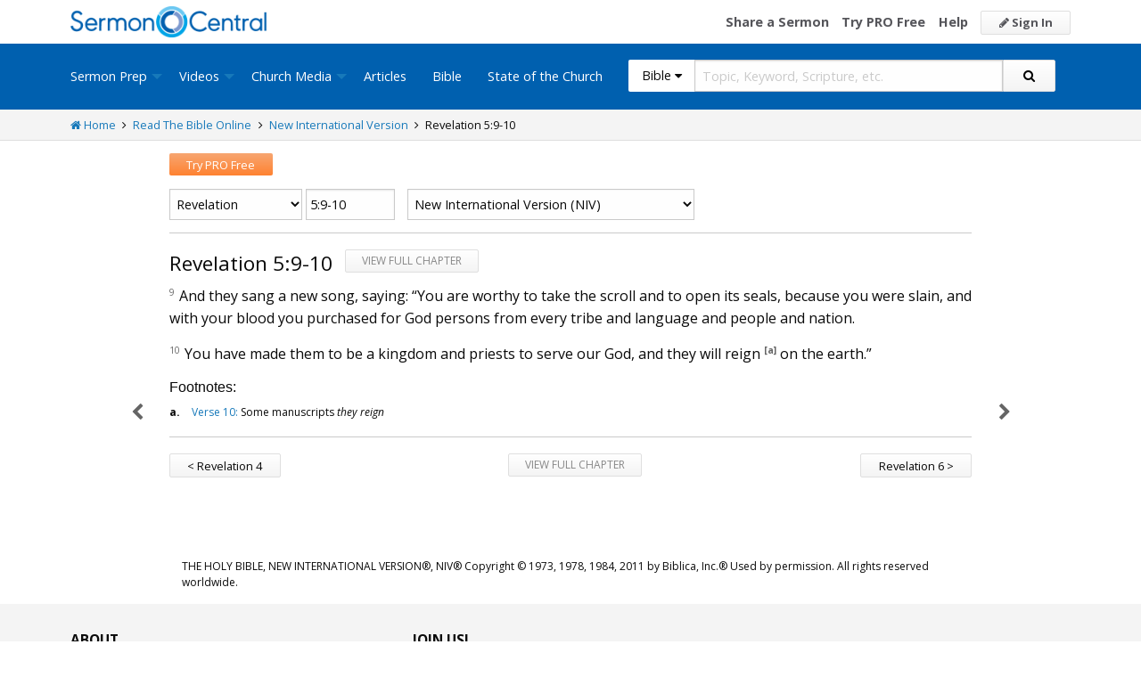

--- FILE ---
content_type: text/html; charset=utf-8
request_url: https://sermoncentral.com/bible/new-international-version-niv/revelation-chapter-5-verses-9-through-10?passage=Revelation+5%3A9-10
body_size: 22201
content:


<!DOCTYPE html>
<html lang="en">
<head>
    <meta charset="utf-8" />

    <title>Revelation 5:9-10 niv - Read the New International Version Online - Free NIV Bible - SermonCentral.com</title>
        <meta name="description" content="And they sang a new song, saying: &#x201C;You are worthy to take the scroll and to open its seals, because you were slain, and with your blood you  ..." />



        <link name="canonical" rel="canonical" href="https://sermoncentral.com/bible/new-international-version-niv/revelation-chapter-5-verses-9-through-10?passage=Revelation&#x2B;5%3A9-10" />

    <meta name="classification" content="Christian, sermon, sermons, ministry, Sermon Central, pastor, sermon illustration, minister, priest" />
    <meta name="viewport" content="width=device-width">

    <link rel="apple-touch-icon" sizes="180x180" href="/apple-touch-icon.png?v=A07WQv4aB6">
    <link rel="icon" type="image/png" sizes="32x32" href="/favicon-32x32.png?v=A07WQv4aB6">
    <link rel="icon" type="image/png" sizes="16x16" href="/favicon-16x16.png?v=A07WQv4aB6">
    <link rel="manifest" href="/manifest.json?v=A07WQv4aB6">
    <link rel="mask-icon" href="/safari-pinned-tab.svg?v=A07WQv4aB6" color="#00a5e7">
    <link rel="shortcut icon" href="/favicon.ico?v=A07WQv4aB6">
    <meta name="apple-mobile-web-app-title" content="SermonCentral">
    <meta name="application-name" content="SermonCentral">
    <meta name="msapplication-TileColor" content="#00a5e7">
    <meta name="theme-color" content="#00a5e7">

    <meta name="google-site-verification" content="38MosHIsaTP66HoXmeVSASY_Vja9rfXfRyUd21OvZbw" />

<!-- Google Tag Manager -->
<script>
(function(w,d,s,l,i){w[l]=w[l]||[];w[l].push({'gtm.start':
new Date().getTime(),event:'gtm.js'});var f=d.getElementsByTagName(s)[0],
j=d.createElement(s),dl=l!='dataLayer'?'&l='+l:'';j.async=true;j.src=
'https://www.googletagmanager.com/gtm.js?id='+i+dl;f.parentNode.insertBefore(j,f);
})(window,document,'script','dataLayer','GTM-MBT8HH');</script>
<!-- End Google Tag Manager -->


<!-- Global site tag (gtag.js) - Google Analytics -->
<script async src="https://www.googletagmanager.com/gtag/js?id=UA-293620-9"></script>
<script>

    window.dataLayer = window.dataLayer || [];
    function gtag() { dataLayer.push(arguments); }
    gtag('js', new Date());










    gtag('config', 'UA-293620-9', {
        'user_id': '',
        'custom_map': {
            'dimension5': 'admin',
            'dimension6': 'pro',
            'dimension7': 'contributor',
            'dimension8': 'signedin',
            'dimension11': 'propremium',
            'dimension12': 'activecontributor',
            'dimension14': 'proplus',
            'dimension15': 'probasic',
        }
    });

    gtag('event', 'foo', {
        'admin': false,
        'pro': false,
        'contributor': false,
        'signedin': false,
        'propremium': false,
        'activecontributor': false,
        'proplus': false,
        'probasic': false
    });

</script>
    <script type="application/ld+json">
        {
        "@context":"http://schema.org",
        "@type":"WebPage",
        "author":{"@id":"#identity"},
        "copyrightHolder":{"@id":"#identity"},
        "creator":{"@id":"#creator"},
        "description":"Discover free sermon help to preach biblical messages for your church. And now, get even better preaching tools with your free 14 day trial of SermonCentral PRO.",
        "headline":"Popular Sermon Ideas & Illustrations for Biblical Preaching.",
        "image":
        {
        "@type":"ImageObject",
        "url":"https://sermoncentral.com/images/logos/sermoncentral-logo-primary.png"
        },
        "inLanguage":"en-us",
        "mainEntityOfPage":"https://sermoncentral.com/",
        "name":"SermonCentral",
        "publisher":
        {
        "@id":"#creator"
        },
        "url":"https://sermoncentral.com/",
        "sameAs": [
        "https://www.facebook.com/SermonCentral/","https://twitter.com/SermonCentral","https://www.youtube.com/channel/UCOdJXPytgM-r0wAz_iEWzZQ"
        ]
        }
    </script>
    <script type="application/ld+json">
        {
        "@context": "http://schema.org",
        "@type": "WebSite",
        "name": "SermonCentral",
        "url": "https://sermoncentral.com",
        "potentialAction": {
        "@type": "SearchAction",
        "target": "https://sermoncentral.com/sermons/sermons-about-{search_term_string}",
        "query-input": "required name=search_term_string"
        }
        }
    </script>
    <script type="application/ld+json">
        {
        "@context":"http://schema.org",
        "@id":"#creator",
        "@type":"Organization",
        "email": "support@sermoncentral.com",
        "url": "https://sermoncentral.com",
        "logo": "https://sermoncentral.com/images/logos/sermoncentral-logo-primary.png",
        "sameAs": [
        "https://www.facebook.com/SermonCentral/","https://twitter.com/SermonCentral","https://www.youtube.com/channel/UCOdJXPytgM-r0wAz_iEWzZQ"
        ],
        "contactPoint": [{
        "@type": "ContactPoint",
        "telephone": "+1-866-899-4426",
        "contactType": "customer service"
        }]
        }
    </script>

    
    
    <meta property="og:title" content="Revelation 5:9-10 niv - Read the New International Version Online - Free NIV Bible" />
    <meta property="og:type" content="website" />
    <meta property="og:image" content="https://sermoncentral.com/images/logos/sermoncentral-logo-primary.png" />
    <meta property="og:url" content="https://sermoncentral.com/bible/new-international-version-niv/revelation-chapter-5-verses-9-through-10?passage=Revelation&#x2B;5%3A9-10" />
    <meta property="og:site_name" content="Sermon Central" />
    <meta property="og:description" content="And they sang a new song, saying: &#x201C;You are worthy to take the scroll and to open its seals, because you were slain, and with your blood you  ..." />

    <meta name="twitter:card" content="summary" />
    <meta name="twitter:site" content="@SermonCentral" />
    <meta name="twitter:url" content="https://sermoncentral.com/bible/new-international-version-niv/revelation-chapter-5-verses-9-through-10?passage=Revelation&#x2B;5%3A9-10" />
    <meta name="twitter:title" content="Revelation 5:9-10 niv - Read the New International Version Online - Free NIV Bible" />
    <meta name="twitter:description" content="Shared by And they sang a new song, saying: &#x201C;You are worthy to take the scroll and to open its seals, because you were slain, and with your blood you  ..." />



    <link href="https://fonts.googleapis.com/css?family=Open+Sans:400,300,300italic,400italic,600,600italic,700,700italic,800,800italic" rel="stylesheet" />
    <link href="https://fonts.googleapis.com/css2?family=Poppins:wght@700&display=swap" rel="stylesheet">

    
    
        <link href="//maxcdn.bootstrapcdn.com/font-awesome/4.4.0/css/font-awesome.min.css" rel="stylesheet" />
<meta name="x-stylesheet-fallback-test" content="" class="fa" /><script>!function(a,b,c,d){var e,f=document,g=f.getElementsByTagName("SCRIPT"),h=g[g.length-1].previousElementSibling,i=f.defaultView&&f.defaultView.getComputedStyle?f.defaultView.getComputedStyle(h):h.currentStyle;if(i&&i[a]!==b)for(e=0;e<c.length;e++)f.write('<link href="'+c[e]+'" '+d+"/>")}("display","inline-block",["/lib/fontawesome/css/font-awesome.min.css"], "rel=\u0022stylesheet\u0022 ");</script>
        <link href="/css/dist/site.min.css?v=LRuM8A_9ATghPqCyAePD8iJO-gr_3JJsAtY7_S5waWg" rel="stylesheet" />
    

    
    
    <style>
        .content {
            max-width: 900px;
            margin: 0 auto;
            position: relative;
        }

        .content h1 {
            color: #0a0a0a;
            font-weight: inherit;
        }

        .content h2 {
            color: #0a0a0a;
            font-size: 18px;
            margin-bottom: 0;
            margin-top: 1rem;
        }

        .content h3 {
            color: #0a0a0a;
            font-size: 18px;
        }

        .content h4 {
            color: #0a0a0a;
            font-size: 16px;
        }

        h2 small, h3 small {
            color: #0a0a0a;
        }
        
        .scripture-range {
            display: inline;
        }

        .previous-chapter {
            text-align: justify;
            position: absolute;
            color: #656565;
            font-size: 20px;
            font-weight: 300;
            left: 0;
            margin-left: -7%;
            width: 6%;
            top: 65px;
            bottom: 105px;
        }

        .next-chapter {
            text-align: left;
            position: absolute;
            color: #656565;
            font-size: 20px;
            font-weight: 300;
            left: 101%;
            width: 6%;
            top: 65px;
            bottom: 105px;
        }

        .previous-chapter i {
            position: sticky;
            top: 50%;
            margin-left: 0;
            padding: 100px 20px;
        }

        .next-chapter i {
            position: sticky;
            top: 50%;
            margin-left: 2%;
            margin-top: 3px;
            padding: 100px 20px;
        }

        .previous-chapter:hover,
        .next-chapter:hover {
            background-color: #F9F9F9;
        }

        .page-controls {
            float: right;
        }

        .page-controls a {
            color: #888888;
            font-size: 20px;
            display: inline-block;
            padding: 0 5px;
            line-height: 35px;
        }

        a.view-chapter {
            text-transform: uppercase;
            font-size: 12px;
            color: #888;
            margin-left: 10px;
        }

        .bible-content {
            font-size: 16px;
        }

        .bible-content .verse-number {
            font-size: 10px;
            vertical-align: top;
            color: #676767;
            width: 20px;
            margin-right: 5px;
        }

        .bible-content .footnote-reference {
            font-size: 10px;
            vertical-align: top;
            color: #656565;
            font-weight: bold;
        }

        .bible-content footnote {
            display: none;
        }

        .bible-content red-letter {
            color: red;
        }

        .bible-content poetry {
            display: block;
            padding: 0 0 0 3rem;
        }

        .bible-content .verse-title {
            display: block;
            color: #0a0a0a;
            font-size: 18px;
            margin-top: 1rem;
        }

        .bible-content .verse-text.contains-poetry {
        }

        .bible-content .verse-text.contains-poetry poetry {
            padding-top: .5rem;
            padding-bottom: .5rem;
        }

        .bible-content .verse-text.contains-poetry poetry .verse-number {
            margin-left: -40px;
            margin-right: 30px;
        }

        .footnote-container {
        }

        .footnote-container .footnote {
            margin: 0;
            font-size: 12px;
        }

        .footnote-container .footnote strong {
            width: 25px;
            display: inline-block;
        }

        .copyright {
            padding: 1rem;
            font-size: 12px;
        }

        @media (max-width:768px) {

            #bookSwitcher {
                width: 60%;
            }

            #chapterAndVerseSwitcher {
                width: 38%;
            }

            #translationSwitcher {
                width: 100%;
            }

            .previous-chapter {
                display: none;
            }

            .next-chapter {
                display: none;
            }
        }

        @media(min-width: 798px) AND (max-width: 1023px) {
            .content {
                width: 85%;
            }

            .previous-chapter i {
                position: absolute;
            }

            .next-chapter i {
                position: absolute;
            }
        }

    </style>



<!-- Begin Element: DFP Ads Script Reference -->
<script>
    window.googletag = window.googletag || {
        cmd: []
    };
</script>
<script async="" src="https://securepubads.g.doubleclick.net/tag/js/gpt.js" crossorigin="anonymous"></script>
<script src="https://cdn.jsdelivr.net/gh/OutreachInc/web-adstacks@v1.17/sermon-central/dist/gam-head-simple.min.js"></script>
<meta name="facebook-domain-verification" content="2k357vm8es8djncoq1pcn8smke8mo5">
<!-- Start VWO Async SmartCode -->
<link rel="preconnect" href="https://dev.visualwebsiteoptimizer.com">
<script type="text/javascript" id="vwoCode">
    window._vwo_code || (function() {
        var account_id = 927190,
            version = 2.1,
            settings_tolerance = 2000,
            hide_element = 'body',
            hide_element_style = 'opacity:0 !important;filter:alpha(opacity=0) !important;background:none !important;transition:none !important;',
            /* DO NOT EDIT BELOW THIS LINE */
            f = false,
            w = window,
            d = document,
            v = d.querySelector('#vwoCode'),
            cK = '_vwo_' + account_id + '_settings',
            cc = {};
        try {
            var c = JSON.parse(localStorage.getItem('_vwo_' + account_id + '_config'));
            cc = c && typeof c === 'object' ? c : {}
        } catch (e) {}
        var stT = cc.stT === 'session' ? w.sessionStorage : w.localStorage;
        code = {
            use_existing_jquery: function() {
                return typeof use_existing_jquery !== 'undefined' ? use_existing_jquery : undefined
            },
            library_tolerance: function() {
                return typeof library_tolerance !== 'undefined' ? library_tolerance : undefined
            },
            settings_tolerance: function() {
                return cc.sT || settings_tolerance
            },
            hide_element_style: function() {
                return '{' + (cc.hES || hide_element_style) + '}'
            },
            hide_element: function() {
                if (performance.getEntriesByName('first-contentful-paint')[0]) {
                    return ''
                }
                return typeof cc.hE === 'string' ? cc.hE : hide_element
            },
            getVersion: function() {
                return version
            },
            finish: function(e) {
                if (!f) {
                    f = true;
                    var t = d.getElementById('_vis_opt_path_hides');
                    if (t) t.parentNode.removeChild(t);
                    if (e)(new Image).src = 'https://dev.visualwebsiteoptimizer.com/ee.gif?a=' + account_id + e
                }
            },
            finished: function() {
                return f
            },
            addScript: function(e) {
                var t = d.createElement('script');
                t.type = 'text/javascript';
                if (e.src) {
                    t.src = e.src
                } else {
                    t.text = e.text
                }
                d.getElementsByTagName('head')[0].appendChild(t)
            },
            load: function(e, t) {
                var i = this.getSettings(),
                    n = d.createElement('script'),
                    r = this;
                t = t || {};
                if (i) {
                    n.textContent = i;
                    d.getElementsByTagName('head')[0].appendChild(n);
                    if (!w.VWO || VWO.caE) {
                        stT.removeItem(cK);
                        r.load(e)
                    }
                } else {
                    var o = new XMLHttpRequest;
                    o.open('GET', e, true);
                    o.withCredentials = !t.dSC;
                    o.responseType = t.responseType || 'text';
                    o.onload = function() {
                        if (t.onloadCb) {
                            return t.onloadCb(o, e)
                        }
                        if (o.status === 200 || o.status === 304) {
                            _vwo_code.addScript({
                                text: o.responseText
                            })
                        } else {
                            _vwo_code.finish('&e=loading_failure:' + e)
                        }
                    };
                    o.onerror = function() {
                        if (t.onerrorCb) {
                            return t.onerrorCb(e)
                        }
                        _vwo_code.finish('&e=loading_failure:' + e)
                    };
                    o.send()
                }
            },
            getSettings: function() {
                try {
                    var e = stT.getItem(cK);
                    if (!e) {
                        return
                    }
                    e = JSON.parse(e);
                    if (Date.now() > e.e) {
                        stT.removeItem(cK);
                        return
                    }
                    return e.s
                } catch (e) {
                    return
                }
            },
            init: function() {
                if (d.URL.indexOf('__vwo_disable__') > -1) return;
                var e = this.settings_tolerance();
                w._vwo_settings_timer = setTimeout(function() {
                    _vwo_code.finish();
                    stT.removeItem(cK)
                }, e);
                var t;
                if (this.hide_element() !== 'body') {
                    t = d.createElement('style');
                    var i = this.hide_element(),
                        n = i ? i + this.hide_element_style() : '',
                        r = d.getElementsByTagName('head')[0];
                    t.setAttribute('id', '_vis_opt_path_hides');
                    v && t.setAttribute('nonce', v.nonce);
                    t.setAttribute('type', 'text/css');
                    if (t.styleSheet) t.styleSheet.cssText = n;
                    else t.appendChild(d.createTextNode(n));
                    r.appendChild(t)
                } else {
                    t = d.getElementsByTagName('head')[0];
                    var n = d.createElement('div');
                    n.style.cssText = 'z-index: 2147483647 !important;position: fixed !important;left: 0 !important;top: 0 !important;width: 100% !important;height: 100% !important;background: white !important;';
                    n.setAttribute('id', '_vis_opt_path_hides');
                    n.classList.add('_vis_hide_layer');
                    t.parentNode.insertBefore(n, t.nextSibling)
                }
                var o = 'https://dev.visualwebsiteoptimizer.com/j.php?a=' + account_id + '&u=' + encodeURIComponent(d.URL) + '&vn=' + version;
                if (w.location.search.indexOf('_vwo_xhr') !== -1) {
                    this.addScript({
                        src: o
                    })
                } else {
                    this.load(o + '&x=true')
                }
            }
        };
        w._vwo_code = code;
        code.init();
    })();
</script>
<!-- End VWO Async SmartCode -->

    <script>
        window.VWO = window.VWO || [];
        VWO.event = VWO.event || function() {
            VWO.push(["event"].concat([].slice.call(arguments)))
        };
        VWO.event("activateVwoTest", {
            "vwoActivate": true
        });
    </script>


<!-- End Element: DFP Ads Script Reference -->    
    
        <script src="//cdnjs.cloudflare.com/ajax/libs/jquery/3.7.1/jquery.min.js">
        </script>
<script>(window.jQuery||document.write("\u003Cscript src=\u0022/lib/jquery/jquery.min.js?v=_JqT3SQfawRcv_BIHPThkBvs0OEvtFFmqPF_lYI_Cxo\u0022\u003E\u003C/script\u003E"));</script>
    
</head>
<body>

<!-- Google Tag Manager (noscript) -->
<noscript>
    <iframe src="https://www.googletagmanager.com/ns.html?id=GTM-MBT8HH"
            height="0" width="0" style="display:none;visibility:hidden"></iframe>
</noscript>
<!-- End Google Tag Manager (noscript) -->
    






<header class="header">

    <!-- Begin Element: sitewide-message -->


<!-- End Element: sitewide-message -->

    <div class="header--middle">
        <div class="row">
            <div class="column small-12">
                <a class="brand float-left" href="/" title="SermonCentral.com">
                    <img class="hide-for-small-only" src="/images/logos/sermoncentral-logo-primary.png?v=yaZQI0321-dUZSMnGcv1uPndX2BfNW1i2iAKCYoOTAM" alt="SermonCentral Logo" height="35px" width="220px" />
                    <span class="show-for-small-only">
                        <img src="/images/logos/sermon_central_logo_120x120.png?v=2jdf20260AxI1dJpAXyZ4uesC6SznZ0GFP-DBNOXE-k" alt="SermonCentral Logo" height="35px" width="35px" /> Sermon Central
                    </span>
                </a>
                <nav class="float-right">
                        <ul>
                            <li class="hide-for-small-only hide-for-medium-only"><a href="https://web.sermoncentral.com/sc-become-contributor/">Share a Sermon</a></li>
                            
                                <li class="hide-for-small-only"><a href="https://web.sermoncentral.com/subscribe/">Try PRO Free</a></li>
                            
                            
                            <li class="hide-for-small-only hide-for-medium-only"><a href="/content/learning-library">Help</a></li>
                            <li><a class="button js-loginLink" href="/account/login"><i class="fa fa-pencil"></i> Sign In</a></li>
                        </ul>
                </nav>
            </div>
        </div>
    </div>

    <div class="header--bottom">
        <div class="row">
            <div class="column small-12">
                <div class="title-bar" data-responsive-toggle="main-menu" data-hide-for="large">
                    <button class="menu-icon" type="button" data-toggle="main-menu"></button>
                    <div class="title-bar-title">
                        
<form action="/bible/search" method="get" class="search-form">
    <div class="input-group">
        <input type="hidden" name="CheckedTranslation" />
        <input type="hidden" name="checkedMultimediaTypeIds" value="" />
        <span class="input-group-label">Bible <span class="fa fa-caret-down"></span></span>
        <select class="input-group-dropdown">
            <option  value="/allsermonprep/search" data-name="All Sermon Prep">All Sermon Prep</option>
            <option  value="/sermons/search" data-name="Sermons">&nbsp;&nbsp;&nbsp;&nbsp;&nbsp;Sermons&nbsp;&nbsp;&nbsp;</option>
            <option  value="/sermonseries/search" data-name="Sermon Series">&nbsp;&nbsp;&nbsp;&nbsp;&nbsp;Sermon Series&nbsp;&nbsp;&nbsp;</option>
            <option  value="/preachingarticles/search" data-name="Preaching Articles">&nbsp;&nbsp;&nbsp;&nbsp;&nbsp;Preaching Articles&nbsp;&nbsp;&nbsp;</option>
            <option  value="/sermon-illustrations/search" data-name="Sermon Illustrations">&nbsp;&nbsp;&nbsp;&nbsp;&nbsp;Sermon Illustrations&nbsp;&nbsp;&nbsp;</option>
            <option  value="/sermon-collections/search" data-name="Sermon Collections">&nbsp;&nbsp;&nbsp;&nbsp;&nbsp;Sermon Collections&nbsp;&nbsp;&nbsp;</option>

            <option  data-mediatype-id="40" value="/media/search?checkedMultimediaTypeIds=40&mediaMedum=video" data-name="Videos">Videos</option>
            <option  data-mediatype-id="21" value="/media/search?checkedMultimediaTypeIds=21" data-name="Video Illustrations">&nbsp;&nbsp;&nbsp;&nbsp;&nbsp;Video Illustrations&nbsp;&nbsp;&nbsp;</option>
            <option  data-mediatype-id="20" value="/media/search?checkedMultimediaTypeIds=20" data-name="Countdown Videos">&nbsp;&nbsp;&nbsp;&nbsp;&nbsp;Countdown Videos&nbsp;&nbsp;&nbsp;</option>
            <option  data-mediatype-id="22" value="/media/search?checkedMultimediaTypeIds=22" data-name="Motion Backgrounds">&nbsp;&nbsp;&nbsp;&nbsp;&nbsp;Motion Backgrounds&nbsp;&nbsp;&nbsp;</option>
            <option  data-mediatype-id="37" value="/media/search?checkedMultimediaTypeIds=37" data-name="Comedy">&nbsp;&nbsp;&nbsp;&nbsp;&nbsp;Comedy&nbsp;&nbsp;&nbsp;</option>
            <option  data-mediatype-id="38" value="/media/search?checkedMultimediaTypeIds=38" data-name="Inspirational">&nbsp;&nbsp;&nbsp;&nbsp;&nbsp;Inspirational&nbsp;&nbsp;&nbsp;</option>
            <option  data-mediatype-id="39" value="/media/search?checkedMultimediaTypeIds=39" data-name="Small Group Study">&nbsp;&nbsp;&nbsp;&nbsp;&nbsp;Small Group Study&nbsp;&nbsp;&nbsp;</option>

            <option  data-mediatype-id="48" value="/media/search?checkedMultimediaTypeIds=48&mediaMedum=video" data-name="Media">Media</option>
            <option  value="/church-media-sets/search" data-name="Church Media Sets">&nbsp;&nbsp;&nbsp;&nbsp;&nbsp;Church Media Sets&nbsp;&nbsp;&nbsp;</option>
            <option  data-mediatype-id="24" value="/media/search?checkedMultimediaTypeIds=24" data-name="Preaching Slides">&nbsp;&nbsp;&nbsp;&nbsp;&nbsp;Preaching Slides&nbsp;&nbsp;&nbsp;</option>
            <option  data-mediatype-id="41" value="/media/search?checkedMultimediaTypeIds=41" data-name="Worship Lyric Slides">&nbsp;&nbsp;&nbsp;&nbsp;&nbsp;Worship Lyric Slides&nbsp;&nbsp;&nbsp;</option>
            <option  data-mediatype-id="17" value="/media/search?checkedMultimediaTypeIds=17" data-name="Still Backgrounds">&nbsp;&nbsp;&nbsp;&nbsp;&nbsp;Still Backgrounds&nbsp;&nbsp;&nbsp;</option>
            <option  data-mediatype-id="36" value="/media/search?checkedMultimediaTypeIds=36" data-name="Social Graphics">&nbsp;&nbsp;&nbsp;&nbsp;&nbsp;Social Graphics&nbsp;&nbsp;&nbsp;</option>
            
            <option  value="/contributors/search" data-name="Contributors">Contributors</option>
            <option selected value="/bible/search" data-name="Bible">Bible</option>
        </select>
        <input class="rosSearch input-group-field" type="search" name="keyword" placeholder="Topic, Keyword, Scripture, etc." />
        <div class="input-group-button">
            <button type="submit" class="button button-primary"><span class="fa fa-search"></span></button>
        </div>
    </div>
</form>
                    </div>
                </div>

                <div class="top-bar" id="main-menu">
                    <div class="top-bar-flex">
                        <div class="top-bar-left">
                            <nav>
                                <ul class="vertical large-horizontal dropdown menu" data-dropdown-menu data-responsive-menu="drilldown large-dropdown">
                                    <li id="state-of-the-church-mobile" style="display: none"><a href="/stateofthechurch">State of the Church</a></li>
                                    <li class="is-dropdown-submenu-parent opens-right">
                                        <a href=/sermons-illustrations-this-weeks-top-online-sermons-preaching-topics title="Sermons, Free Pastor-Contributed Sermons, Top Online Sermon Preaching Topics">Sermon Prep</a>
                                        <ul class="menu submenu is-dropdown-submenu first-sub vertical">
                                            <li><a href=/sermons-illustrations-this-weeks-top-online-sermons-preaching-topics title="Sermons, Free Pastor-Contributed Sermons, Top Online Sermon Preaching Topics">Sermons</a></li>
                                            <li><a href=/sermon-series title="Sermon Series Ideas, Outlines and Transcripts">Sermon Series</a></li>
                                            <li><a href=/sermon-preaching-calendars title="Sermon Calendars">Sermon Calendars</a></li>
                                            <li><a href=/preachingarticles title="Pastors Preaching Articles">Preaching Articles</a></li>
                                            <li><a href=/sermon-illustrations title="Sermon Illustrations for Sermons, Free Stories for Preaching">Sermon Illustrations</a></li>
                                            <li><a href=/sermon-collections title="Sermon Collections - Sermons, Sermon Illustrations, Videos, Preaching Slides, Backgrounds">Sermon Collections</a></li>
                                            <li><a href=/sermon-series-kits title="Sermon Series Kits">Sermon Series Kits</a></li>
                                            <li><a href=/premium-sermon-kits title="Premium Sermon Kits">Premium Sermon Kits</a></li>
                                            <li><a href=/contributors title="Browse sermon contributors by name, denomination, position and location">Contributors</a></li>
                                            <li><a href=/liturgical-calendar title="Browse sermons, sermon series, sermon illustrations, sermon collections and media using the Lectionary or Liturgical Calendars">Lectionary Calendar</a></li>
                                            <li><a href=/sermon-topics title="Browse an extensive list of sermon topics, sermon ideas, and sermon outlines">Sermon Topics</a></li>
                                            <li><a href=/sermon-outlines title="Free Sermon Outlines &amp; Illustrations, Church Pastors, Free Bible Study Resources, Online Sermon Search">Sermon Outlines</a></li>
                                            <li><a href=https://maker.sermoncentral.com title="Sermon Maker">Sermon Maker</a></li>
                                        </ul>
                                    </li>
                                    <li class="is-dropdown-submenu-parent opens-right">
                                        <a href=/church-media-preaching-sermons/all-church-videos title="Christian Church Media - Mini-movies, video illustrations, motion backgrounds, comedies, inspirationals, small group studies">Videos</a>
                                        <ul class="menu submenu is-dropdown-submenu first-sub vertical">
                                            <li><a href=/church-media-preaching-sermons/sermon-video-illustrations title="Church Videos, Video Illustrations, Mini-movies and films for Christian Sermons">Video Illustrations</a></li>
                                            <li><a href=/church-media-preaching-sermons/countdown-welcome-videos title="Countdown Videos for Church Services">Countdown Videos</a></li>
                                            <li><a href=/church-media-preaching-sermons/motion-background-video-loops title="Motion Background Videos, Seamless Loops">Motion Backgrounds</a></li>
                                            <li><a href=/church-media-preaching-sermons/comedy-videos title="Church Comedy Videos, Comedy Streaming Videos">Comedy</a></li>
                                            <li><a href=/church-media-preaching-sermons/inspirational-videos title="Church Inspiration Videos, Inspiration Streaming Videos">Inspirational</a></li>
                                            <li><a href=/church-media-preaching-sermons/small-group-study-videos title="Church Small Group Study Videos, Small Group Study Streaming Videos">Small Group Studies</a></li>
                                        </ul>
                                    </li>
                                    <li class="is-dropdown-submenu-parent opens-right">
                                        <a href=/church-media-preaching-sermons/all-church-media title="Christian Church Media - Mini-movies, Video Illustrations, Preaching Slides, Service Starters, Motion Backgrounds, Still Backgrounds">Church Media</a>
                                        <ul class="menu submenu is-dropdown-submenu first-sub vertical">
                                            <li><a href=/church-media-sets title="Church Media Sets">Church Media Sets</a></li>
                                            <li><a href=/church-media-preaching-sermons/preaching-slide-backgrounds title="Church Preaching Slides">Preaching Slides</a></li>
                                            <li><a href=/church-media-preaching-sermons/worship-lyric-slides-for-church-use title="Church Worship Lyric Slides">Worship Lyric Slides</a></li>
                                            <li><a href=/church-media-preaching-sermons/social-graphic-for-church-use title="Social graphics for Church social media">Social Graphics</a></li>
                                            <li><a href=/church-media-preaching-sermons/church-still-backgrounds title="Still backgrounds for Church use">Still Backgrounds</a></li>
                                        </ul>
                                    </li>
                                    <li><a href=/preachingarticles title="Pastors Preaching Articles">Articles</a></li>
                                    <li><a href=/bible title="Bible">Bible</a></li>
                                    <li id="state-of-the-church-desktop"><a href="/stateofthechurch">State of the Church</a></li>
                                </ul>
                            </nav>
                        </div>

                        <div class="top-bar-right">
                            
<form action="/bible/search" method="get" class="search-form">
    <div class="input-group">
        <input type="hidden" name="CheckedTranslation" />
        <input type="hidden" name="checkedMultimediaTypeIds" value="" />
        <span class="input-group-label">Bible <span class="fa fa-caret-down"></span></span>
        <select class="input-group-dropdown">
            <option  value="/allsermonprep/search" data-name="All Sermon Prep">All Sermon Prep</option>
            <option  value="/sermons/search" data-name="Sermons">&nbsp;&nbsp;&nbsp;&nbsp;&nbsp;Sermons&nbsp;&nbsp;&nbsp;</option>
            <option  value="/sermonseries/search" data-name="Sermon Series">&nbsp;&nbsp;&nbsp;&nbsp;&nbsp;Sermon Series&nbsp;&nbsp;&nbsp;</option>
            <option  value="/preachingarticles/search" data-name="Preaching Articles">&nbsp;&nbsp;&nbsp;&nbsp;&nbsp;Preaching Articles&nbsp;&nbsp;&nbsp;</option>
            <option  value="/sermon-illustrations/search" data-name="Sermon Illustrations">&nbsp;&nbsp;&nbsp;&nbsp;&nbsp;Sermon Illustrations&nbsp;&nbsp;&nbsp;</option>
            <option  value="/sermon-collections/search" data-name="Sermon Collections">&nbsp;&nbsp;&nbsp;&nbsp;&nbsp;Sermon Collections&nbsp;&nbsp;&nbsp;</option>

            <option  data-mediatype-id="40" value="/media/search?checkedMultimediaTypeIds=40&mediaMedum=video" data-name="Videos">Videos</option>
            <option  data-mediatype-id="21" value="/media/search?checkedMultimediaTypeIds=21" data-name="Video Illustrations">&nbsp;&nbsp;&nbsp;&nbsp;&nbsp;Video Illustrations&nbsp;&nbsp;&nbsp;</option>
            <option  data-mediatype-id="20" value="/media/search?checkedMultimediaTypeIds=20" data-name="Countdown Videos">&nbsp;&nbsp;&nbsp;&nbsp;&nbsp;Countdown Videos&nbsp;&nbsp;&nbsp;</option>
            <option  data-mediatype-id="22" value="/media/search?checkedMultimediaTypeIds=22" data-name="Motion Backgrounds">&nbsp;&nbsp;&nbsp;&nbsp;&nbsp;Motion Backgrounds&nbsp;&nbsp;&nbsp;</option>
            <option  data-mediatype-id="37" value="/media/search?checkedMultimediaTypeIds=37" data-name="Comedy">&nbsp;&nbsp;&nbsp;&nbsp;&nbsp;Comedy&nbsp;&nbsp;&nbsp;</option>
            <option  data-mediatype-id="38" value="/media/search?checkedMultimediaTypeIds=38" data-name="Inspirational">&nbsp;&nbsp;&nbsp;&nbsp;&nbsp;Inspirational&nbsp;&nbsp;&nbsp;</option>
            <option  data-mediatype-id="39" value="/media/search?checkedMultimediaTypeIds=39" data-name="Small Group Study">&nbsp;&nbsp;&nbsp;&nbsp;&nbsp;Small Group Study&nbsp;&nbsp;&nbsp;</option>

            <option  data-mediatype-id="48" value="/media/search?checkedMultimediaTypeIds=48&mediaMedum=video" data-name="Media">Media</option>
            <option  value="/church-media-sets/search" data-name="Church Media Sets">&nbsp;&nbsp;&nbsp;&nbsp;&nbsp;Church Media Sets&nbsp;&nbsp;&nbsp;</option>
            <option  data-mediatype-id="24" value="/media/search?checkedMultimediaTypeIds=24" data-name="Preaching Slides">&nbsp;&nbsp;&nbsp;&nbsp;&nbsp;Preaching Slides&nbsp;&nbsp;&nbsp;</option>
            <option  data-mediatype-id="41" value="/media/search?checkedMultimediaTypeIds=41" data-name="Worship Lyric Slides">&nbsp;&nbsp;&nbsp;&nbsp;&nbsp;Worship Lyric Slides&nbsp;&nbsp;&nbsp;</option>
            <option  data-mediatype-id="17" value="/media/search?checkedMultimediaTypeIds=17" data-name="Still Backgrounds">&nbsp;&nbsp;&nbsp;&nbsp;&nbsp;Still Backgrounds&nbsp;&nbsp;&nbsp;</option>
            <option  data-mediatype-id="36" value="/media/search?checkedMultimediaTypeIds=36" data-name="Social Graphics">&nbsp;&nbsp;&nbsp;&nbsp;&nbsp;Social Graphics&nbsp;&nbsp;&nbsp;</option>
            
            <option  value="/contributors/search" data-name="Contributors">Contributors</option>
            <option selected value="/bible/search" data-name="Bible">Bible</option>
        </select>
        <input class="rosSearch input-group-field" type="search" name="keyword" placeholder="Topic, Keyword, Scripture, etc." />
        <div class="input-group-button">
            <button type="submit" class="button button-primary"><span class="fa fa-search"></span></button>
        </div>
    </div>
</form>
                        </div>
                    </div>
                </div>
            </div>
        </div>
    </div>
</header>

<div class="container body-content" id="main">
    





<div class="main">

    <div class="breadcrumbs">
        <div class="row">
            <div class="column small-12">
                <ul>
                    <li><a href="/" title="SermonCentral.com Home"><i class="fa fa-home"></i> Home</a></li>
                    <li><i class="fa fa-angle-right"></i></li>
                    <li><a href=/bible>Read The Bible Online</a></li>
                    <li><i class="fa fa-angle-right"></i></li>
                    <li><a href=/bible/new-international-version-niv>New International Version</a></li>
                    <li><i class="fa fa-angle-right"></i></li>
                    <li>Revelation 5:9-10</li>
                </ul>
            </div>
        </div>
    </div>

    <div class="row">
        <div class="column small-12">
            <div class="content">

                <div class="details-header-content-actions">
                    <div class="detail-header-actions">
                            
                                <a class="button secondary" href="https://web.sermoncentral.com/subscribe/">Try PRO Free</a>
                            
                            
                    </div>
                </div>

                    <a class="previous-chapter" title="Revelation 4" href="/bible/new-international-version-niv/revelation-chapter-4?passage=Revelation&#x2B;4"><i class="fa fa-chevron-left"></i></a>


                    <a class="next-chapter" title="Revelation 6" href="/bible/new-international-version-niv/revelation-chapter-6?passage=Revelation&#x2B;6"><i class="fa fa-chevron-right"></i></a>

                <select id="bookSwitcher" class="form-control" style="width: auto;">
                    <optgroup label="Old Testament">
                            <option value="1"  data-url=/bible/new-international-version-niv/genesis-chapter-1?passage=Genesis&#x2B;1>Genesis</option>
                            <option value="2"  data-url=/bible/new-international-version-niv/exodus-chapter-1?passage=Exodus&#x2B;1>Exodus</option>
                            <option value="3"  data-url=/bible/new-international-version-niv/leviticus-chapter-1?passage=Leviticus&#x2B;1>Leviticus</option>
                            <option value="4"  data-url=/bible/new-international-version-niv/numbers-chapter-1?passage=Numbers&#x2B;1>Numbers</option>
                            <option value="5"  data-url=/bible/new-international-version-niv/deuteronomy-chapter-1?passage=Deuteronomy&#x2B;1>Deuteronomy</option>
                            <option value="6"  data-url=/bible/new-international-version-niv/joshua-chapter-1?passage=Joshua&#x2B;1>Joshua</option>
                            <option value="7"  data-url=/bible/new-international-version-niv/judges-chapter-1?passage=Judges&#x2B;1>Judges</option>
                            <option value="8"  data-url=/bible/new-international-version-niv/ruth-chapter-1?passage=Ruth&#x2B;1>Ruth</option>
                            <option value="9"  data-url=/bible/new-international-version-niv/1-samuel-chapter-1?passage=1&#x2B;Samuel&#x2B;1>1 Samuel</option>
                            <option value="10"  data-url=/bible/new-international-version-niv/2-samuel-chapter-1?passage=2&#x2B;Samuel&#x2B;1>2 Samuel</option>
                            <option value="11"  data-url=/bible/new-international-version-niv/1-kings-chapter-1?passage=1&#x2B;Kings&#x2B;1>1 Kings</option>
                            <option value="12"  data-url=/bible/new-international-version-niv/2-kings-chapter-1?passage=2&#x2B;Kings&#x2B;1>2 Kings</option>
                            <option value="13"  data-url=/bible/new-international-version-niv/1-chronicles-chapter-1?passage=1&#x2B;Chronicles&#x2B;1>1 Chronicles</option>
                            <option value="14"  data-url=/bible/new-international-version-niv/2-chronicles-chapter-1?passage=2&#x2B;Chronicles&#x2B;1>2 Chronicles</option>
                            <option value="15"  data-url=/bible/new-international-version-niv/ezra-chapter-1?passage=Ezra&#x2B;1>Ezra</option>
                            <option value="16"  data-url=/bible/new-international-version-niv/nehemiah-chapter-1?passage=Nehemiah&#x2B;1>Nehemiah</option>
                            <option value="17"  data-url=/bible/new-international-version-niv/esther-chapter-1?passage=Esther&#x2B;1>Esther</option>
                            <option value="18"  data-url=/bible/new-international-version-niv/job-chapter-1?passage=Job&#x2B;1>Job</option>
                            <option value="19"  data-url=/bible/new-international-version-niv/psalm-chapter-1?passage=Psalm&#x2B;1>Psalms</option>
                            <option value="20"  data-url=/bible/new-international-version-niv/proverbs-chapter-1?passage=Proverbs&#x2B;1>Proverbs</option>
                            <option value="21"  data-url=/bible/new-international-version-niv/ecclesiastes-chapter-1?passage=Ecclesiastes&#x2B;1>Ecclesiastes</option>
                            <option value="22"  data-url=/bible/new-international-version-niv/song-of-songs-chapter-1?passage=Song&#x2B;of&#x2B;Songs&#x2B;1>Song of Songs</option>
                            <option value="23"  data-url=/bible/new-international-version-niv/isaiah-chapter-1?passage=Isaiah&#x2B;1>Isaiah</option>
                            <option value="24"  data-url=/bible/new-international-version-niv/jeremiah-chapter-1?passage=Jeremiah&#x2B;1>Jeremiah</option>
                            <option value="25"  data-url=/bible/new-international-version-niv/lamentations-chapter-1?passage=Lamentations&#x2B;1>Lamentations</option>
                            <option value="26"  data-url=/bible/new-international-version-niv/ezekiel-chapter-1?passage=Ezekiel&#x2B;1>Ezekiel</option>
                            <option value="27"  data-url=/bible/new-international-version-niv/daniel-chapter-1?passage=Daniel&#x2B;1>Daniel</option>
                            <option value="28"  data-url=/bible/new-international-version-niv/hosea-chapter-1?passage=Hosea&#x2B;1>Hosea</option>
                            <option value="29"  data-url=/bible/new-international-version-niv/joel-chapter-1?passage=Joel&#x2B;1>Joel</option>
                            <option value="30"  data-url=/bible/new-international-version-niv/amos-chapter-1?passage=Amos&#x2B;1>Amos</option>
                            <option value="31"  data-url=/bible/new-international-version-niv/obadiah-chapter-1?passage=Obadiah&#x2B;1>Obadiah</option>
                            <option value="32"  data-url=/bible/new-international-version-niv/jonah-chapter-1?passage=Jonah&#x2B;1>Jonah</option>
                            <option value="33"  data-url=/bible/new-international-version-niv/micah-chapter-1?passage=Micah&#x2B;1>Micah</option>
                            <option value="34"  data-url=/bible/new-international-version-niv/nahum-chapter-1?passage=Nahum&#x2B;1>Nahum</option>
                            <option value="35"  data-url=/bible/new-international-version-niv/habakkuk-chapter-1?passage=Habakkuk&#x2B;1>Habakkuk</option>
                            <option value="36"  data-url=/bible/new-international-version-niv/zephaniah-chapter-1?passage=Zephaniah&#x2B;1>Zephaniah</option>
                            <option value="37"  data-url=/bible/new-international-version-niv/haggai-chapter-1?passage=Haggai&#x2B;1>Haggai</option>
                            <option value="38"  data-url=/bible/new-international-version-niv/zechariah-chapter-1?passage=Zechariah&#x2B;1>Zechariah</option>
                            <option value="39"  data-url=/bible/new-international-version-niv/malachi-chapter-1?passage=Malachi&#x2B;1>Malachi</option>
                    </optgroup>
                    <optgroup label="New Testament">
                            <option value="40"  data-url=/bible/new-international-version-niv/matthew-chapter-1?passage=Matthew&#x2B;1>Matthew</option>
                            <option value="41"  data-url=/bible/new-international-version-niv/mark-chapter-1?passage=Mark&#x2B;1>Mark</option>
                            <option value="42"  data-url=/bible/new-international-version-niv/luke-chapter-1?passage=Luke&#x2B;1>Luke</option>
                            <option value="43"  data-url=/bible/new-international-version-niv/john-chapter-1?passage=John&#x2B;1>John</option>
                            <option value="44"  data-url=/bible/new-international-version-niv/acts-chapter-1?passage=Acts&#x2B;1>Acts</option>
                            <option value="45"  data-url=/bible/new-international-version-niv/romans-chapter-1?passage=Romans&#x2B;1>Romans</option>
                            <option value="46"  data-url=/bible/new-international-version-niv/1-corinthians-chapter-1?passage=1&#x2B;Corinthians&#x2B;1>1 Corinthians</option>
                            <option value="47"  data-url=/bible/new-international-version-niv/2-corinthians-chapter-1?passage=2&#x2B;Corinthians&#x2B;1>2 Corinthians</option>
                            <option value="48"  data-url=/bible/new-international-version-niv/galatians-chapter-1?passage=Galatians&#x2B;1>Galatians</option>
                            <option value="49"  data-url=/bible/new-international-version-niv/ephesians-chapter-1?passage=Ephesians&#x2B;1>Ephesians</option>
                            <option value="50"  data-url=/bible/new-international-version-niv/philippians-chapter-1?passage=Philippians&#x2B;1>Philippians</option>
                            <option value="51"  data-url=/bible/new-international-version-niv/colossians-chapter-1?passage=Colossians&#x2B;1>Colossians</option>
                            <option value="52"  data-url=/bible/new-international-version-niv/1-thessalonians-chapter-1?passage=1&#x2B;Thessalonians&#x2B;1>1 Thessalonians</option>
                            <option value="53"  data-url=/bible/new-international-version-niv/2-thessalonians-chapter-1?passage=2&#x2B;Thessalonians&#x2B;1>2 Thessalonians</option>
                            <option value="54"  data-url=/bible/new-international-version-niv/1-timothy-chapter-1?passage=1&#x2B;Timothy&#x2B;1>1 Timothy</option>
                            <option value="55"  data-url=/bible/new-international-version-niv/2-timothy-chapter-1?passage=2&#x2B;Timothy&#x2B;1>2 Timothy</option>
                            <option value="56"  data-url=/bible/new-international-version-niv/titus-chapter-1?passage=Titus&#x2B;1>Titus</option>
                            <option value="57"  data-url=/bible/new-international-version-niv/philemon-chapter-1?passage=Philemon&#x2B;1>Philemon</option>
                            <option value="58"  data-url=/bible/new-international-version-niv/hebrews-chapter-1?passage=Hebrews&#x2B;1>Hebrews</option>
                            <option value="59"  data-url=/bible/new-international-version-niv/james-chapter-1?passage=James&#x2B;1>James</option>
                            <option value="60"  data-url=/bible/new-international-version-niv/1-peter-chapter-1?passage=1&#x2B;Peter&#x2B;1>1 Peter</option>
                            <option value="61"  data-url=/bible/new-international-version-niv/2-peter-chapter-1?passage=2&#x2B;Peter&#x2B;1>2 Peter</option>
                            <option value="62"  data-url=/bible/new-international-version-niv/1-john-chapter-1?passage=1&#x2B;John&#x2B;1>1 John</option>
                            <option value="63"  data-url=/bible/new-international-version-niv/2-john-chapter-1?passage=2&#x2B;John&#x2B;1>2 John</option>
                            <option value="64"  data-url=/bible/new-international-version-niv/3-john-chapter-1?passage=3&#x2B;John&#x2B;1>3 John</option>
                            <option value="65"  data-url=/bible/new-international-version-niv/jude-chapter-1?passage=Jude&#x2B;1>Jude</option>
                            <option value="66" selected data-url=/bible/new-international-version-niv/revelation-chapter-1?passage=Revelation&#x2B;1>Revelation</option>
                    </optgroup>
                </select>

                <input id="chapterAndVerseSwitcher" class="form-control" style="width: 100px; display: inline-block; margin-right: 10px;" type="text" value="5:9-10" />

                <select id="translationSwitcher" class="form-control" style="width: auto;">
                        <optgroup label="English Translations">
                                <option value="AMP"  data-url=/bible/amplified-bible-amp/revelation-chapter-5-verses-9-through-10?passage=Revelation&#x2B;5%3A9-10>Amplified&#xA9; Bible (AMP)</option>
                                <option value="ASV"  data-url=/bible/american-standard-version-asv/revelation-chapter-5-verses-9-through-10?passage=Revelation&#x2B;5%3A9-10>American Standard Version (ASV)</option>
                                <option value="DBY"  data-url=/bible/darby-translation-dby/revelation-chapter-5-verses-9-through-10?passage=Revelation&#x2B;5%3A9-10>Darby Translation (DBY)</option>
                                <option value="ERV"  data-url=/bible/english-revised-version-erv/revelation-chapter-5-verses-9-through-10?passage=Revelation&#x2B;5%3A9-10>English Revised Version (ERV)</option>
                                <option value="ESV"  data-url=/bible/english-standard-version-esv/revelation-chapter-5-verses-9-through-10?passage=Revelation&#x2B;5%3A9-10>English Standard Version (ESV)</option>
                                <option value="KJV"  data-url=/bible/king-james-version-kjv/revelation-chapter-5-verses-9-through-10?passage=Revelation&#x2B;5%3A9-10>King James Version (KJV)</option>
                                <option value="MSG"  data-url=/bible/the-message-msg/revelation-chapter-5-verses-9-through-10?passage=Revelation&#x2B;5%3A9-10>The Message (MSG)</option>
                                <option value="NASB"  data-url=/bible/new-american-standard-bible-nasb/revelation-chapter-5-verses-9-through-10?passage=Revelation&#x2B;5%3A9-10>New American Standard Bible (NASB)</option>
                                <option value="NIRV"  data-url=/bible/new-international-reader-s-version-nirv/revelation-chapter-5-verses-9-through-10?passage=Revelation&#x2B;5%3A9-10>New International Reader&#x27;s Version (NIRV)</option>
                                <option value="NIV" selected data-url=/bible/new-international-version-niv/revelation-chapter-5-verses-9-through-10?passage=Revelation&#x2B;5%3A9-10>New International Version (NIV)</option>
                                <option value="NLT"  data-url=/bible/new-living-translation-nlt/revelation-chapter-5-verses-9-through-10?passage=Revelation&#x2B;5%3A9-10>New Living Translation (NLT)</option>
                                <option value="OJB"  data-url=/bible/orthodox-jewish-bible-ojb/revelation-chapter-5-verses-9-through-10?passage=Revelation&#x2B;5%3A9-10>Orthodox Jewish Bible (OJB)</option>
                                <option value="WEB"  data-url=/bible/world-english-bible-web/revelation-chapter-5-verses-9-through-10?passage=Revelation&#x2B;5%3A9-10>World English Bible (WEB)</option>
                                <option value="YLT"  data-url=/bible/young-s-literal-translation-ylt/revelation-chapter-5-verses-9-through-10?passage=Revelation&#x2B;5%3A9-10>Young&#x27;s Literal Translation (YLT)</option>
                        </optgroup>
                        <optgroup label="Traducciones al Espa&#xF1;ol">
                                <option value="LBLA"  data-url=/bible/la-biblia-de-las-americas-lbla/revelation-chapter-5-verses-9-through-10?passage=Revelation&#x2B;5%3A9-10>La Biblia de Las Am&#xE9;ricas (LBLA)</option>
                                <option value="NBL"  data-url=/bible/nueva-biblia-latinoamericana-nbl/revelation-chapter-5-verses-9-through-10?passage=Revelation&#x2B;5%3A9-10>Nueva Biblia Latinoamericana (NBL)</option>
                        </optgroup>
                </select>

                <hr style="margin-top: 0; clear: both;" />

            <h1 class="scripture-range" >Revelation 5:9-10</h1>
            
                <a href=/bible/new-international-version-niv/revelation-chapter-5?passage=Revelation&#x2B;5 class="view-chapter button">View Full Chapter</a>

            <div class="bible-content">

                        <p>
                                <span class="verse-text">

<a class="verse-number" title="View Sermons on Revelation 5:9" id="loc66005009" href="/sermons/sermons-about-revelation-5-9?keyword=Revelation+5%3A9">9</a>And they sang a new song, saying: “You are worthy to take the scroll and to open its seals, because you were slain, and with your blood you purchased for God persons from every tribe and language and people and nation.                                </span>
                        </p>
                        <p>
                                <span class="verse-text">

<a class="verse-number" title="View Sermons on Revelation 5:10" id="loc66005010" href="/sermons/sermons-about-revelation-5-10?keyword=Revelation+5%3A10">10</a>You have made them to be a kingdom and priests to serve our God, and they will reign <footnote>Some manuscripts <em>they reign</em></footnote> on the earth.”                                </span>
                        </p>

                    <div class="footnote-container">

                    </div>

                </div>

                <hr style="clear: both;" />

                <div style="text-align: center;">
                        <a style="color: #0a0a0a" title="Revelation 4" href="/bible/new-international-version-niv/revelation-chapter-4?passage=Revelation&#x2B;4" class="chapter-pager float-left button">&lt; Revelation 4</a>
                    
                        <a href=/bible/new-international-version-niv/revelation-chapter-5?passage=Revelation&#x2B;5 class="view-chapter button">View Full Chapter</a>

                        <a style="color: #0a0a0a" title="Revelation 6" href="/bible/new-international-version-niv/revelation-chapter-6?passage=Revelation&#x2B;6" class="chapter-pager float-right button">Revelation 6 &gt;</a>
                    <br />
                    <br />
                    <br />
                    <br />
                </div>

                

        <div class="copyright">
            THE HOLY BIBLE, NEW INTERNATIONAL VERSION®, NIV® Copyright © 1973, 1978, 1984, 2011 by Biblica, Inc.® Used by permission. All rights reserved worldwide.
        </div>


            </div>
        </div>
    </div>
</div>


</div>



<footer id="layout-footer">
    <div class="row">
        <div class="column small-12 medium-6 large-4">
            <!-- Begin Element: Footer_6_LeftColumn -->
<p style="font-weight:700;text-transform:uppercase;font-size:108%;margin-bottom:.5rem;">About</p>
<ul style="line-height:24px;font-size:1rem;">
    <li><a href="/content/about_us_preview">Our Mission</a></li>
    <li><a href="/content/termsandconditions">Terms &amp; Conditions</a></li>
    <li><a href="https://outreach.com/privacy/" target="_blank">Privacy Statement</a></li>
    <li><a href="/plagiarism-policy">Plagiarism Policy</a></li>
    <li><a href="/content/faqs-preview">FAQS</a></li>
    <li><a href="javascript:CookieScript.instance.show()">Your Privacy Choices</a></li>
</ul>

<p style="font-weight:700;text-transform:uppercase;font-size:108%;margin-bottom:.5rem;">Connect</p>
<ul style="line-height:24px;font-size:1rem;">
    <li><a href="/contactus">Contact Us</a></li>
    <li><a href="mailto:support@sermoncentral.com"> support@sermoncentral.com</a></li>
    <li> 1 (866) 899-4426</li>
    <!-- <li style="color:red;"><i class="fa fa-calendar-o"></i> Closed Today<br></li> -->
    <li> M-F 8am-4:30pm (PT)</li>
    <li><a href="https://www.facebook.com/SermonCentral" title="Follow SermonCentral on Facebook"> Facebook</a></li>
    <li><a href="https://www.instagram.com/sermoncentral" title="Follow SermonCentral on Instagram"> Instagram</a></li>
    <li><a href="https://x.com/SermonCentral" title="Follow SermonCentral on X"> X</a></li>
    <li><a href="https://www.youtube.com/channel/UCOdJXPytgM-r0wAz_iEWzZQ" title="Subscribe to SermonCentral on YouTube"> YouTube</a></li>
    <li style="padding-top:18px;padding-bottom:24px; width:200px;">Outreach Web Properties 5550 Tech Center Drive Colorado Springs, CO 80919</li>
</ul>

<!-- End Element: Footer_6_LeftColumn -->
        </div>
        <div class="column small-12 medium-6 large-4">
            <!-- Begin Element: Footer_6_MiddleColumn -->
<p style="font-weight:700;text-transform:uppercase;font-size:108%;margin-bottom:.5rem;">Join Us!</p>
<ul style="line-height:24px;font-size:1rem;">
    <li><a href="/content/pro-subscription-update">PRO Account Update</a></li>
    <li><a href="https://web.sermoncentral.com/subscribe?ref=Footer">Become a PRO</a></li>
    <li><a href="https://web.sermoncentral.com/sc-become-contributor?ref=Footer">Contribute Sermons</a></li>
    <li><a href="https://outreachmediagroup.com/our-brands/sermoncentral">Advertise with Us</a></li>
    <li><a href="https://careers.outreach.com">Careers</a></li>
</ul>

<p style="font-weight:700;text-transform:uppercase;font-size:108%;margin-bottom:.5rem;">Our Network</p>
<ul style="line-height:24px;font-size:1rem;">
    <li><a title="Outreach.com - Church Marketing Tools" href="https://www.outreach.com">Outreach</a></li>
    <li><a title="ChurchLeaders.com" href="https://churchleaders.com">Church Leaders</a></li>
    <li><a title="ChurchPlants.com" href="https://churchplants.com">Church Plants</a></li>
    <li><a title="ChuchJobFinder.com" href="https://churchjobfinder.com">Church Job Finder</a></li>
    <li><a title="Outreach Magazine" href="https://outreachmagazine.com">Outreach Magazine</a></li>
    <li><a title="Ministry Tech" href="https://churchleaders.com/category/ministry-tech-leaders">Ministry Tech</a></li>
    <li><a title="EulogyHelper.com" href="https://eulogyhelper.com/">Eulogy Helper</a></li>
    <li><a title="ChristianNewsNow.com" href="https://christiannewsnow.com">Christian News Now</a></li>
</ul>

<p style="font-weight:700;text-transform:uppercase;font-size:108%;margin-bottom:.5rem;">Popular</p>
<ul style="line-height:24px;font-size:1rem;">
    <li><a title="Search for Youth sermons by scripture and topic" href="/sermons/search?checkedSermonTypes=3">Youth Sermons</a></li>
    <li><a title="Search for PRO sermons by scripture and topic" href="/sermons/search?checkedSermonTypes=4">PRO Sermons</a></li>
    <li><a title="Search for Spanish sermons by scripture and topic" href="/sermons/search?checkedLanguages=spanish">Spanish Sermons</a></li>
    <li><a title="Search Spanish church media mini movies video illustrations by scripture and topic" href="/church-media-preaching-sermons/all-church-media-about-spanish">Spanish Church Media</a></li>
</ul>

<!-- End Element: Footer_6_MiddleColumn -->
        </div>
            <div class="column small-12 medium-6 large-4">
                <br />
                <p class="recentArticles">
                    Recent Articles
                </p>
                <ul class="resource-list">
        <li class="resource-list-item article-list-item-footer">
            <strong><a href="https://sermoncentral.com/pastors-preaching-articles/joe-hoagland-does-your-sermon-outline-serve-you-or-do-you-serve-it-2310">Does Your Sermon Outline Serve You Or Do You Serve It?</a></strong><br />
            By Joe Hoagland on January 20, 2026
        </li>
        <li class="resource-list-item article-list-item-footer">
            <strong><a href="https://sermoncentral.com/pastors-preaching-articles/adam-ramsey-preaching-to-students-5-ways-to-make-it-work-1988">Preaching To Students? 5 Ways To Make It Work</a></strong><br />
            By Adam Ramsey on January 19, 2026
        </li>
        <li class="resource-list-item article-list-item-footer">
            <strong><a href="https://sermoncentral.com/pastors-preaching-articles/joe-mckeever-how-to-stay-at-one-church-for-40-years-2309">How To Stay At One Church For 40&#x2B; Years</a></strong><br />
            By Joe McKeever on January 17, 2026
        </li>
        <li class="resource-list-item article-list-item-footer">
            <strong><a href="https://sermoncentral.com/pastors-preaching-articles/fred-craddock-a-good-sermon-feels-like-a-good-story-7-minutes-with-fred-craddock-2149">A Good Sermon Feels Like A Good Story: 7 Minutes With Fred Craddock</a></strong><br />
            By Fred Craddock on January 16, 2026
        </li>
        <li class="resource-list-item article-list-item-footer">
            <strong><a href="https://sermoncentral.com/pastors-preaching-articles/ray-hollenbach-jesus-friend-to-sinners-no-friend-to-sin-2308">Jesus: Friend To Sinners, No Friend To Sin</a></strong><br />
            By Ray Hollenbach on January 15, 2026
        </li>
</ul>

                <br />
                <p>
                    <a title="Preaching Articles for Christian Leadership and Better Sermons" href="/PreachingArticles">View More Preaching Articles</a>
                </p>
            </div>
    </div>
    <div class="copyright">Copyright &copy; 2003-2026 | Outreach, Inc., All rights reserved.</div>
</footer>



<div id="new-header-top-cms-placeholder-container" style="display: none;">
    <!-- Begin Element: New VWO Header - Top -->
<style type="text/css">
    #new-header-top-cms-placeholder-container .top,
    #new-header .top {
        background-color: #FCF6CA;
    }
    #new-header-top-cms-placeholder-container .top .top-container,
    #new-header .top .top-container {
        display: flex;
        justify-content: space-between;
        padding: 10px 0px;
        flex-wrap: wrap;
    }
    #new-header-top-cms-placeholder-container .top .top-container span,
    #new-header .top .top-container span {
        font-size: 1rem;
        font-weight: 600;
    }
    #new-header-top-cms-placeholder-container .top .top-container a,
    #new-header .top .top-container a {
        color: #0A0A0A;
    }
    @media print, screen and (max-width: 576px) {
        #new-header-top-cms-placeholder-container .top .top-container,
        #new-header .top .top-container {
            display: none;
        }
    }
</style>

<div class="top">
    <div class="row">
        <div class="column small-12">
            <div class="top-container">
                <a class="contributions-link" href="https://account.sermoncentral.com/contributions/sermons/add">Become a Contributor</a>
                <span>Plan for:&nbsp; Thanksgiving&nbsp; |&nbsp; Advent |&nbsp; Christmas</span>
                <a class="recent-articles-and-next-link" href="/preachingarticles/search">Recent Articles</a>
            </div>
        </div>
    </div>
</div>

<!-- End Element: New VWO Header - Top -->
</div>


    
    
        <script src="/js/dist/site.min.js?v=tfCN2i_YRUYZAq51B4-mx8wulLfA0sfVJMBX9Qk7aRU"></script>
    

    
    <div id="interstitial">
        <script>
            googletag.cmd.push(function () { googletag.display('interstitial'); });
        </script>
    </div>
    <div class="reveal-overlay" data-container-ad-unit-id="sc-interstitial" id="popupAdOverlay"></div>

    
    <div id='banner-bottom' style="position: fixed; bottom: 0; z-index: 999;">
        <script type='text/javascript'>
            googletag.cmd.push(function () { googletag.display('banner-bottom'); });
        </script>
    </div>
    <div data-container-ad-unit-id="mobile-adhesion" id="mobile-adhesion"></div>


    
    
    <script>

        if (!String.prototype.repeat) {
            String.prototype.repeat = function (count) {
                'use strict';
                if (this == null) {
                    throw new TypeError('can\'t convert ' + this + ' to object');
                }
                var str = '' + this;
                count = +count;
                if (count != count) {
                    count = 0;
                }
                if (count < 0) {
                    throw new RangeError('repeat count must be non-negative');
                }
                if (count == Infinity) {
                    throw new RangeError('repeat count must be less than infinity');
                }
                count = Math.floor(count);
                if (str.length == 0 || count == 0) {
                    return '';
                }
                // Ensuring count is a 31-bit integer allows us to heavily optimize the
                // main part. But anyway, most current (August 2014) browsers can't handle
                // strings 1 << 28 chars or longer, so:
                if (str.length * count >= 1 << 28) {
                    throw new RangeError('repeat count must not overflow maximum string size');
                }
                var rpt = '';
                for (var i = 0; i < count; i++) {
                    rpt += str;
                }
                return rpt;
            }
        }

        $(document).ready(function () {

            var footnoteChars = 'abcdefghijklmnopqrstuvwxyz';

            var $footnoteNodes = $('.content footnote');

            if ($footnoteNodes.length > 0) {

                $('<h4>Footnotes:</h4>').insertBefore('.footnote-container');

                var charIndex = 0;
                var charLength = 1;
                $footnoteNodes.each(function (index) {

                    var content = $(this).html();

                    var $verseText = $(this).parents('.verse-text');
                    if ($verseText.length === 0) {
                        $verseText = $(this).parents('.verse-title').next('.verse-text');
                    }

                    var location = $verseText.find('.verse-number').attr('id');
                    var verseNumber = $verseText.find('.verse-number').text();

                    $(this).replaceWith('<a class="footnote-reference" href="#footnote-' + footnoteChars[charIndex].repeat(charLength) + '">[' + footnoteChars[charIndex].repeat(charLength) + ']</a>');

                    $footnoteNode = $('<p class="footnote" id="footnote-' + footnoteChars[charIndex].repeat(charLength) + '">').appendTo('.footnote-container');

                    $footnoteNode.append('<strong>' + footnoteChars[charIndex].repeat(charLength) + '. </strong>');

                    $footnoteNode.append('<a href="#' + location + '">Verse ' + verseNumber + ': </a>');
                    $footnoteNode.append(content);

                    charIndex++;
                    if (charIndex >= 26) {
                        charIndex = 0;
                        charLength++;
                    }
                });
            }

            $("#bookSwitcher").on('change', function (e) {

                var url = $(this).find('option:selected').attr('data-url');
                if (url) {
                    window.location = url;
                }
            });

            $("#translationSwitcher").on('change', function (e) {

                var url = $(this).find('option:selected').attr('data-url');
                if (url) {
                    window.location = url;
                }
            });

            var originalValue = $("#chapterAndVerseSwitcher").val();
            $("#chapterAndVerseSwitcher").on('focusout', function(e) {

                if ($(this).val() != originalValue) {
                    var url = '/bible/new-international-version-niv/search/verses-about-revelation-' + $(this).val() + '?keyword=' + encodeURIComponent('Revelation ' + $(this).val());
                    window.location = url;
                }
            });

            $("#chapterAndVerseSwitcher").on('keypress', function(e) {

                console.log(e);
                if ((e.keyCode == 13 || e.charCode == 13) && $(this).val() != originalValue) {
                    var url = '/bible/new-international-version-niv/search/verses-about-revelation-' + $(this).val() + '?keyword=' + encodeURIComponent('Revelation ' + $(this).val());
                    window.location = url;
                }
            });
        });

    </script>


</body>
</html>